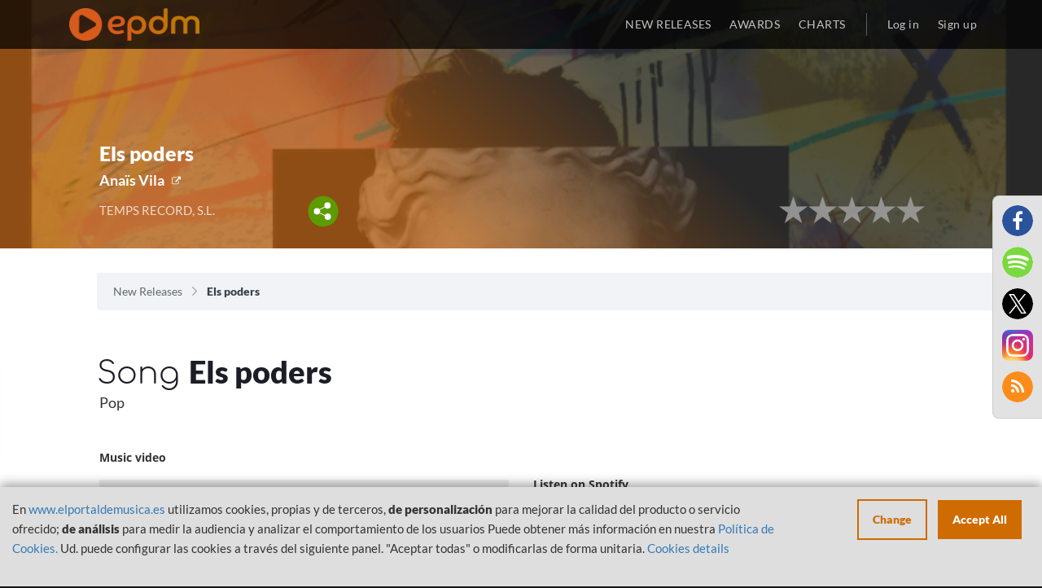

--- FILE ---
content_type: text/html; charset=UTF-8
request_url: https://www.elportaldemusica.es/single/anais-vila-els-poders?language=en-US
body_size: 6921
content:

<!DOCTYPE html>
<html lang="en-US">

<head>
    <!-- Begin Cookie Consent plugin by Silktide - http://silktide.com/cookieconsent -->
    <!-- End Cookie Consent plugin -->
    <meta charset="UTF-8">
    <meta name="viewport"
        content="width=device-width, initial-scale=1, maximum-scale=1.0, minimum-scale=1.0, user-scalable=no">
    <meta name="csrf-param" content="_SEC-EPDM">
<meta name="csrf-token" content="tewmg7iKqMollN8t6Vvzl62BkoAro-r9H_ksIWxmiJz4hFfW8NCZmRfzi3WCMam6ybDK90DGjrotgFRyHxTAqw==">
    <title>
        Els poders - Anaïs Vila | EPDM    </title>
    <meta name="description" content="Single Anaïs Vila - Els poders. OFFICIAL MUSIC SALES LISTS OF SPAIN">
<meta name="author" content="El portal de Música">
<meta name="publisher" content="El portal de Música">
<meta name="twitter:card" content="summary">
<meta name="twitter:title" content="Els poders - Anaïs Vila | EPDM">
<meta name="twitter:site" content="@portaldemusica">
<meta name="og:title" content="Els poders - Anaïs Vila | EPDM">
<meta name="og:description" content="Single Anaïs Vila - Els poders. OFFICIAL MUSIC SALES LISTS OF SPAIN">
<meta name="og:url" content="https://elportaldemusica.es/single/anais-vila-els-poders">
<meta name="og:type" content="music.song">
<meta name="og:image" content="https://elportaldemusica.es/media/c/c/ccd751591dc3ee535031feb0e42fc900c3898b0f98bf305d5c7ba19f7b292e27.jpeg">
<meta name="og:image:type" content="image/png">
<meta name="og:image:width" content="699">
<meta name="og:image:height" content="698">
<meta name="og:image:alt" content="Els poders - Anaïs Vila | EPDM">
<link href="/assets/1b0a939abaa4cda798a0917d67780303/css/font-awesome.min.css?v=1701335975" rel="stylesheet">
<link href="/assets/073fbff65cb00c27eadbe7e69b6080d1/css/bootstrap.css?v=1701335975" rel="stylesheet">
<link href="/assets/4562c8298f8e7cdf0414112c009d512e/min/jquery.rateyo.min.css?v=1701335975" rel="stylesheet">
<link href="/assets/bd8c52855427e15d64125532dec95f63/src/css/alertify.css?v=1701335975" rel="stylesheet">
<link href="/assets/f675429f79ce811449b837ae092ce6b7/themes/smoothness/jquery-ui.css?v=1701335975" rel="stylesheet">
<link href="/css/cookieconsent.css?v=1701335975" rel="stylesheet">
<link href="/css/fonts.css?v=1701335975" rel="stylesheet">
<link href="/css/site.css?v=1701335975" rel="stylesheet">
<link href="/css/main.css?v=1701335975" rel="stylesheet">
<script src="/assets/6389fc91867e04133bf772710f09fe9f/jquery.js?v=1701335975"></script>
    </head>

<body>
    <script src="/js/views-actions.js?v=1701335975"></script>           

    <header>
        <div class="header-navbar">
            <div class="container">
                <div class="header-logo col-xs-12 col-sm-3"> 
                    <a class="header-logo-href" href="/"><img class="header-logo-img" src="/images/epdm_logo.png" alt="El portal de Música" title="El portal de Música"></a>                </div>
                <div class="header-nav col-xs-12 col-sm-9 text-right no-padding">
                    <ul class="header-nav-list">
                        <li
                            class="header-nav-list-entry ">
                            <a href="/site/last">NEW RELEASES</a>                        </li>
                        <li class="header-nav-list-entry ">
                            <a href="/awards/index">AWARDS</a>                        </li>                            
                        <li class="header-nav-list-entry ">
                            <a href="/lists">CHARTS</a>                        </li>
                                                <li class="header-nav-list-entry separator hidden-xs"></li>
                                                    <li
                                class="header-nav-list-entry light ">
                                <a href="/site/login"><span class='login'></span>Log in</a>                            </li>
                                                </li>
                                                    <li
                                class="header-nav-list-entry light hidden-xs ">
                                <a href="/site/signup"><span class='login'></span>Sign up</a>                            </li>
                                            </ul>
                </div>
            </div>
        </div>
    </header>

    <div id="content">
        
<div id="nav-overlay" class="visible-xs"  >
	<ul class="nav-overlay-list">
		<li class="nav-overlay-list-entry">
			<div class="nav-search-field">
                <form id="w0" class="responsive" action="/site/search" method="get">                    <img id="nav-search-input" class="nav-overlay-list-entry-icon" src="/images/icon/magnify-nav.svg" alt="">                    <input type="text" id="searchBoxNav" class="nav-search-field-input search-field-input empty" name="term" data-placeholder="Search">                    <img id="nav-search-close" class="nav-overlay-list-entry-icon close-nav-search" src="/images/icon/close_white.svg" alt="">                </form>			</div>
		</li>
	</ul>
</div><div id="share-buttons-modal" class="reveal-modal" data-reveal aria-hidden="true" role="dialog">
    <h3>Share</h3>
    <div class="share-buttons-modal-close"></div>
    <a href="https://www.facebook.com/sharer/sharer.php?u=https://elportaldemusica.es/single/anais-vila-els-poders?language=en-US&t=Els poders" target="_blank" title="Share on Facebook">
        <img src="/images/facebook.png" alt="">    </a>
    <a href="https://twitter.com/intent/tweet?source=https://elportaldemusica.es/single/anais-vila-els-poders?language=en-US&text=Els poders:https://elportaldemusica.es/single/anais-vila-els-poders?language=en-US" target="_blank" title="Tweet">
        <img src="/images/twitter.png" alt="">    </a>
    <a href="whatsapp://send?text=https://elportaldemusica.es/single/anais-vila-els-poders?language=en-US" title="Whatsapp">
        <img src="/images/whatsapp.png" alt="">    </a>
    <a href="/rss" title="RSS">
        <img src="/images/rss.png" alt="">    </a>
</div>

<div class="view-template">
    <section id="image-overlay"
        class="gradient-orange view whitout-ranking">
                    <div class="lazy img-cover"
                data-bg="https://elportaldemusica.es/media/c/c/ccd751591dc3ee535031feb0e42fc900c3898b0f98bf305d5c7ba19f7b292e27.jpeg">
            </div>
                <div class="container-fluid text-center">
            <div class="row">
                <div class="col-sm-offset-1 col-md-4 pull-left col-xs-12 col-sm-11">
                    
<div class="panel-bottom-table">
                    <div class="panel-info panel-bottom-left whitout-position">
                        <div class="name">
            Els poders        </div>
        <div class="subname">
                                                                                                <a class="external" href="http://anaisvc.wixsite.com/anaisvila" target="_blank">Anaïs Vila</a>                    </div>
        <div class="details">
            <div class="row">
                <div class="col-xs-12 col-sm-10 col-md-12 col-lg-9">
                    <div class="detail_one">
                                                                                    TEMPS RECORD, S.L.                                                                        </div>
                    <div class="share-content">
                        <a href="#"><img class="share" src="/images/share.svg" alt=""></a>                    </div>
                </div>
            </div>
        </div>
    </div>
</div>                </div>
                <div class="col-sm-offset-1 col-md-5 col-xs-12 col-sm-11">
                    <div class="row">
    <div class="col-xs-12 pull-right col-sm-6 rank-mobile-adjust">
        <div class="info panel-bottom-right">
            <div class="awards">
                                <span class="number"></span><span></span>
            </div>
            <div class="publication_details">
                <div class="historical">
                                        <div class="row">
                        <div class="col-xs-12">
                                                    </div>
                        <div class="col-xs-12">                            
                            <div class="publication_relevant" style="text-align:right;">
                                <div class="rate">
                                    <div class="rating" data-rateyo-voted="" data-isbig="true" data-rateyo-star-width="35px"  data-rateyo-rating="0.00" data-rateyo-url="/vote/stars?publication_id=52135" data-rateyo-refresh="/vote/refreshrating?publication_id=52135"></div>                                </div>
                                <div class="rate mobile">
                                    <div class="rating" data-rateyo-voted=""  data-rateyo-star-width="19px"  data-rateyo-rating="0.00" data-rateyo-url="/vote/stars?publication_id=52135" data-rateyo-refresh="/vote/refreshrating?publication_id=52135"></div>                                </div>
                            </div>
                        </div>
                    </div>
                </div>
            </div>
        </div>
    </div>
</div>                </div>
            </div>
        </div>
    </section>
    <section class="breadcrumbs">
        <div class="container-fluid">
            <ul class="breadcrumb col-xs-12 col-sm-11 col-sm-offset-1"><li><a href="/">New Releases</a></li>
<li class="active">Els poders</li>
</ul>        </div>
    </section>

    
    <section class="title-view">
        <div class="container-fluid">
            <h1 class="section-title col-xs-11 col-xs-offset-1">
                Song <strong>
                    Els poders                </strong>
            </h1>
            <div class="row">
                <div class="col-xs-12 col-sm-10 col-sm-offset-1">
                    <div class="section-genre">
                        Pop                    </div>
                </div>
            </div>
        </div>
    </section>

    <div class="container-fluid">
        <div class="main-block">
                        
    


<div class="row">
    
                        <div class="col-xs-12 col-sm-5 col-sm-offset-1 content-video">
                <div class="title">Music video</div>
                <div class="video" style="overflow:auto;">
                                    <iframe id="youtubeplayer" allowfullscreen src="https://www.youtube.com/embed/Cvf4O3l535s?r=256648048" frameborder="0"></iframe>
                                </div>
            </div>
                <div class="col-xs-12 col-sm-5 view-details">
            <div class="title">_</div>
            <div class="details">
                

<div class="content-player">
                        <div class="title">Listen on Spotify</div>
            <div class="player" style="position:relative;">
                    <iframe id="spotifyplayer" src="https://open.spotify.com/embed?uri=spotify:track:5PdJlEnfSkL6Ze5FxbpDKQ&theme=white&view=coverart&r=1234604098" width="100%" height="80px" frameborder="0" allowtransparency="true"></iframe>
            </div>
                                                            <div class="title">Listen on Apple Music</div>
                <div class="player" style="position:relative;">
                                                    <iframe src="https://embed.music.apple.com/us/es/song/1548699281?country=es&itscg=31200&itsct=afftoolset_1&r=1424104" width="100%" height="150px" frameborder="0"></iframe>
                                        </div>
                            </div>            </div>
        </div>
    </div>        </div>

        
<div class="streaming_links">
                <div class="row">
            <div class="col-xs-12">
                <div class="row">
                    <div class="col-xs-11 side col-md-offset-1">
                                                    <div class="title-highlighted">Links<strong>Artist</strong>:</div>
                                            </div>
                </div>
                <div class="row band">
                    <div class="links">
                                                                                <a href="http://anaisvc.wixsite.com/anaisvila" target="_blank"><img class="personal_web" src="/images/personal_web.png" alt=""></a>                                                                                <a href="http://twitter.com/anaisvila" target="_blank"><img class="twitter" src="/images/twitter.png" alt=""></a>                                                                                <a href="http://www.facebook.com/anaisvilamusic/" target="_blank"><img class="facebook" src="/images/facebook.png" alt=""></a>                                                                                <a href="http://www.instagram.com/anaisvila/" target="_blank"><img class="instagram" src="/images/instagram.png" alt=""></a>                                            </div>
                </div>
            </div>
        </div>
                <div class="row">
            <div class="col-xs-12">
                <div class="row">
                    <div class="col-xs-11 side col-md-offset-1">
                        <div class="title-highlighted">also<strong>available</strong>:</div>
                    </div>
                </div>
                <div class="row band">
                    <div class="streaming">
                                                                                <a href="https://music.apple.com/es/album/els-poders/1548699276?i=1548699281&amp;uo=4" target="_blank"><img class="itunes" src="/images/itunes.png" alt=""></a>                                                                                <a href="https://open.spotify.com/track/5PdJlEnfSkL6Ze5FxbpDKQ" target="_blank"><img class="spotify" src="/images/spotify.png" alt=""></a>                                                                                <a href="http://www.youtube.com/watch?v=Cvf4O3l535s " target="_blank"><img class="youtube" src="/images/youtube.png" alt=""></a>                                                                                <a href="https://www.amazon.es/gp/product/B08SWD7PRM?ie=UTF8&amp;tag=elportaldemus-21&amp;camp=3638&amp;linkCode=xm2&amp;creativeASIN=B08SWD7PRM" target="_blank"><img class="amazon" src="/images/amazon.png" alt=""></a>                                                                                <a href="https://www.deezer.com/es/album/199602142" target="_blank"><img class="deezer" src="/images/deezer.png" alt=""></a>                                                                                <a href="https://tidal.com/browse/track/169471394" target="_blank"><img class="tidal" src="/images/tidal.png" alt=""></a>                                            </div>
                </div>
            </div>
        </div>
    <br/>
</div>                    <div class="row">
                <div class="col-xs-12">
                    <div class="row">
                        <div class="col-xs-11 side col-md-offset-1">
                            <div class="title-highlighted">
                                Other<strong>
                                    Songs                                </strong>:
                            </div>
                        </div>
                    </div>
                    <div>
                        
<section id="otros">
	<div class="row">
		<div class="col-xs-12 col-md-10 col-md-offset-1">
    	<ul id="lo-ultimo-list" class="section-list">
        	<li class="single-entry">
                            <a href="/single/anais-vila-tot">
            <div class="single-entry-image-wrapper">
                                                        <div class="lazy single-entry-image item-img-cover" data-bg="https://elportaldemusica.es/media/gallery_thumbnails/a3/a3fc562a00fe1b4be2bcc5cc739da18e.jpg"></div>
                            </div>
        </a>
        
    
                    	<p class="single-entry-album" title="Tot"><a href="/single/anais-vila-tot">Tot</a></p>
	<p class="single-entry-author" title="Anaïs Vila"><a href="/single/anais-vila-tot">Anaïs Vila</a></p>
	<p class="single-entry-genre" title="POP">POP</p>

</li><li class="single-entry">
                            <a href="/single/anais-vila-es">
            <div class="single-entry-image-wrapper">
                                                        <div class="lazy single-entry-image item-img-cover" data-bg="https://elportaldemusica.es/media/gallery_thumbnails/8f/8f1f38a20ffcbf1c3fa67e2eff02010c.jpg"></div>
                            </div>
        </a>
        
    
                    	<p class="single-entry-album" title="És"><a href="/single/anais-vila-es">És</a></p>
	<p class="single-entry-author" title="Anaïs Vila"><a href="/single/anais-vila-es">Anaïs Vila</a></p>
	<p class="single-entry-genre" title="POP">POP</p>

</li><li class="single-entry">
                            <a href="/single/anais-vila-fosc">
            <div class="single-entry-image-wrapper">
                                                        <div class="lazy single-entry-image item-img-cover" data-bg="https://elportaldemusica.es/media/gallery_thumbnails/41/41602ca777945ee411f4b345f6129f57.jpg"></div>
                            </div>
        </a>
        
    
                    	<p class="single-entry-album" title="Fosc"><a href="/single/anais-vila-fosc">Fosc</a></p>
	<p class="single-entry-author" title="Anaïs Vila"><a href="/single/anais-vila-fosc">Anaïs Vila</a></p>
	<p class="single-entry-genre" title="POP">POP</p>

</li><li class="single-entry">
                            <a href="/single/anais-vila-come-back-and-dance">
            <div class="single-entry-image-wrapper">
                                                        <div class="lazy single-entry-image item-img-cover" data-bg="https://elportaldemusica.es/media/gallery_thumbnails/ae/ae9adf7b69bbc4c67ea6e8ff8fa21906.jpg"></div>
                            </div>
        </a>
        
    
                    	<p class="single-entry-album" title="Come Back and Dance"><a href="/single/anais-vila-come-back-and-dance">Come Back and Dance</a></p>
	<p class="single-entry-author" title="Anaïs Vila"><a href="/single/anais-vila-come-back-and-dance">Anaïs Vila</a></p>
	<p class="single-entry-genre" title="POP">POP</p>

</li><li class="single-entry">
                            <a href="/single/anais-vila-the-calm">
            <div class="single-entry-image-wrapper">
                                                        <div class="lazy single-entry-image item-img-cover" data-bg="https://elportaldemusica.es/media/gallery_thumbnails/a6/a61afac1cf766e4bd4f686934ddba3a7.jpg"></div>
                            </div>
        </a>
        
    
                    	<p class="single-entry-album" title="The Calm"><a href="/single/anais-vila-the-calm">The Calm</a></p>
	<p class="single-entry-author" title="Anaïs Vila"><a href="/single/anais-vila-the-calm">Anaïs Vila</a></p>
	<p class="single-entry-genre" title="POP">POP</p>

</li>        	<div class="clearfix"></div>
    	</ul>
    	</div>
	</div>
</section>

                    </div>
                </div>
            </div>
            </div>
</div>    </div>

    <div class="modal-social-links">
        <ul class="footer-section-socialmedia"><!--
 --><li id="fb" class="footer-section-socialmedia-entry"><a href="https://www.facebook.com/elportaldemusica" target="_blank"><i class="fa fa-facebook fa-lg" alt="Facebook" title="Facebook" aria-hidden="true"></i></a></li><!--
 --><li id="sp" class="footer-section-socialmedia-entry"><a href="https://open.spotify.com/user/elportaldemusica" target="_blank"><i class="fa fa-spotify fa-lg" alt="Spotify" title="Spotify" aria-hidden="true"></i></a></li><!--
 --><li id="tw" class="footer-section-socialmedia-entry"><a href="https://twitter.com/portaldemusica" target="_blank"><i class="fa fa-twitter fa-lg" alt="Twitter" title="Twitter" aria-hidden="true"></i></a></li><!--
 --><li id="ins" class="footer-section-socialmedia-entry"><a href="https://www.instagram.com/elportaldemusica" target="_blank" style="border-radius:0;"><img src="/images/instagram_2017.png" alt="" style="width:100%;"></a></li><!--
   --><li id="yt" class="footer-section-socialmedia-entry rss"><a href="/rss" target="_blank"><i class="fa fa-rss fa-lg" alt="RSS" title="RSS" aria-hidden="true"></i></a></li><!--  --></ul>    </div>

    <footer>
        
                    <div class="container">
                <div class="footer-section col-xs-12 text-center">
                    <ul>
                        <li class="footer-section-links-list col-xs-12 col-sm-4">
                            <ul>
                                <li class="footer-section-title">
                                    <p>
                                        INFORMATION                                    </p>
                                </li>
                                <li class="footer-section-link">
                                    <a href="/site/politica-privacidad">Privacy Policy</a>                                </li>
                                <li class="footer-section-link">
                                    <a href="/site/aviso-legal">Legal warning</a>                                </li>
                                <li class="footer-section-link">
                                    <a href="/site/cookies">Cookies policy</a>                                </li>
                            </ul>
                        </li><!-- 
                            -->
                        <li class="footer-section-links-list col-xs-12 col-sm-4">
                            <ul>
                                <li class="footer-section-title">
                                    <p>
                                        USER                                    </p>
                                </li>
                                                                    <li class="footer-section-link">
                                        <a href="/site/signup">Sign Up</a>                                    </li>
                                    <li class="footer-section-link">
                                        <a href="/site/login">Log in</a>                                    </li>
                                    <li class="footer-section-link">
                                        <a href="/site/request-password-reset">Did you forget the password?</a>                                    </li>
                                                            </ul>
                        </li><!--  
                            -->
                        <li class="footer-section-links-list col-xs-12 col-sm-4">
                            <ul>
                                                                <li class="footer-section-title">
                                    <p>
                                        INFORMATION                                    </p>
                                </li>
                                <li class="footer-section-link">
                                    <a href="/site/last">Latest releases</a>                                </li>
                                <li class="footer-section-link">
                                    <a href="/lists/top-100-albums/2026/4">Top 100 Albums</a>                                </li>
                                <li class="footer-section-link">
                                    <a href="/lists/top-100-canciones/2026/4">Top 100 Songs</a>                                </li>
                                <li class="footer-section-link">
                                    <a href="/lists/top-100-vinilos/2026/4">Top 100 Vinyls</a>                                </li>
                                <li class="footer-section-link">
                                    <a href="/lists/top-50-radios/2026/4">Top 50 Radio Airplay</a>                                </li>
                                                                <li class="footer-section-link">
                                    <a href="/lists">Current charts</a>                                </li>
                                <li class="footer-section-link"><br></li>
                                <li class="footer-section-link languages-selector">
                                    <a class="flag es-ES" href="/single/anais-vila-els-poders?language=es-ES">Español</a>                                </li>
                            </ul>
                        </li>
                    </ul>
                </div>
                <div class="footer-section col-xs-12 text-center">
                    <p class="footer-section-socialmedia-title">
                        Follow us:
                    </p>
                    <ul class="footer-section-socialmedia"><!--
 --><li id="fb" class="footer-section-socialmedia-entry"><a href="https://www.facebook.com/elportaldemusica" target="_blank"><i class="fa fa-facebook fa-lg" alt="Facebook" title="Facebook" aria-hidden="true"></i></a></li><!--
 --><li id="sp" class="footer-section-socialmedia-entry"><a href="https://open.spotify.com/user/elportaldemusica" target="_blank"><i class="fa fa-spotify fa-lg" alt="Spotify" title="Spotify" aria-hidden="true"></i></a></li><!--
 --><li id="tw" class="footer-section-socialmedia-entry"><a href="https://twitter.com/portaldemusica" target="_blank"><i class="fa fa-twitter fa-lg" alt="Twitter" title="Twitter" aria-hidden="true"></i></a></li><!--
 --><li id="ins" class="footer-section-socialmedia-entry"><a href="https://www.instagram.com/elportaldemusica" target="_blank" style="border-radius:0;"><img src="/images/instagram_2017.png" alt="" style="width:100%;"></a></li><!--
   --></ul>                </div>
                <div class="footer-section col-xs-12 text-center">
                    <div class="text-center">
                        <div class="footer-section-gob" style="display:none;">
                            <img id="mecd" src="/images/gob_espana_mecd.jpg" alt="Ministerio de educación, cultura y deporte, Gobierno de España" title="Ministerio de educación, cultura y deporte, Gobierno de España">                        </div>
                    </div>
                    <div class="text-center">
                        <div class="footer-section-gob">
                            <img src="/images/financiado_logos.png" alt="Plan de recuperación, transformación y resiliencia" title="Plan de recuperación, transformación y resiliencia" style="width:95%;">                        </div>
                    </div>
                        <p class="footer-section-copyright">
                            2026 &copy; PROMUSICAE
                        </p>
                    </div>
                </div>
            </div>
            

                    <div style="color:rgba(19,19,19, 1);">
                -: cu<br/>IP: 10.10.1.134<br/>EX-IP: 18.222.26.181<br/>Frontal: Prod 2            </div>
            </footer>

        <script>
        var currentConsents = JSON.parse('{"necessary":{"label":"Necesary","checked":true,"disabled":true,"cookies":[{"name":"EPDMSESSID"},{"name":"_SEC-EPDM"},{"name":"ApplicationGatewayAffinityCORS"},{"name":"ApplicationGatewayAffinity"},{"name":"cookie_consent_status"}],"details":[{"title":"Cookie","description":"EPDMSESSID"},{"title":"Cookie","description":"_SEC-EPDM"},{"title":"Cookie","description":"ApplicationGatewayAffinityCORS"},{"title":"Cookie","description":"ApplicationGatewayAffinity"},{"title":"Cookie","description":"cookie_consent_status"}]},"statistics":{"checked":false,"label":"Analytics","cookies":[{"name":"_ga"},{"name":"_gat","domain":"","path":"\/"},{"name":"_gid","domain":"","path":"\/"},{"name":"_gat_gtag_UA_27075944_1","domain":".elportaldemusica.es","path":"\/"},{"name":"_ga","domain":".elportaldemusica.es","path":"\/"},{"name":"_gat","domain":".elportaldemusica.es","path":"\/"},{"name":"_gid","domain":".elportaldemusica.es","path":"\/"}],"details":[{"title":"Google Analytics","description":"Create analytical and statistical data"},{"title":"Cookie","description":"_ga, _gat, _gid, _gali"}]},"media":{"checked":false,"label":"Personalizaci\u00f3n","description":"Required to view music players","cookies":[{"name":"_ga_S35RN5WNT2","domain":".spotify.com","path":"\/"},{"name":"_pin_unauth","domain":".spotify.com","path":"\/"},{"name":"sp_adid","domain":".spotify.com","path":"\/"},{"name":"_ga","domain":".spotify.com","path":"\/"},{"name":"OptanonAlertBoxClosed","domain":".spotify.com","path":"\/"},{"name":"sp_key","domain":".spotify.com","path":"\/"},{"name":"sp_t","domain":".spotify.com","path":"\/"},{"name":"OptanonConsent","domain":".spotify.com","path":"\/"},{"name":"spot","domain":".spotify.com","path":"\/"},{"name":"_scid","domain":".spotify.com","path":"\/"},{"name":"CONSENT","domain":".youtube.com","path":"\/"},{"name":"SID","domain":".youtube.com","path":"\/"},{"name":"PREF","domain":".youtube.com","path":"\/"},{"name":"APISID","domain":".youtube.com","path":"\/"},{"name":"SAPISID","domain":".youtube.com","path":"\/"},{"name":"__Secure-3PAPISID","domain":".google.com","path":"\/"},{"name":"__Secure-3PAPISID","domain":".youtube.com","path":"\/"},{"name":"SIDCC","domain":".youtube.com","path":"\/"},{"name":"SAPISID","domain":".google.com","path":"\/"},{"name":"APISID","domain":".google.com","path":"\/"},{"name":"SEARCH_SAMESITE","domain":".google.com","path":"\/"},{"name":"OTZ","domain":"www.google.com","path":"\/"},{"name":"SID","domain":".google.com","path":"\/"},{"name":"1P_JAR","domain":".google.com","path":"\/"},{"name":"SDVID","domain":"www.google.com","path":"\/"},{"name":"SIDCC","domain":".google.com","path":"\/"},{"name":"_ga","domain":".apis.google.com","path":"\/"},{"name":"__utma","domain":".deezer.com","path":"\/"},{"name":"__utmz","domain":".deezer.com","path":"\/"},{"name":"_abck","domain":".deezer.com","path":"\/"},{"name":"dssf","domain":".apple.com","path":"\/"},{"name":"aa_lastvisit","domain":".apple.com","path":"\/"},{"name":"xp_abc","domain":".apple.com","path":"\/"},{"name":"s_fid","domain":".apple.com","path":"\/"},{"name":"xp_ab","domain":".apple.com","path":"\/"},{"name":"xp_ci","domain":".apple.com","path":"\/"}],"details":[{"title":"youtube.com","description":"Reproductor de v\u00eddeo"},{"title":"deezer.com","description":"Reproductor de m\u00fasica"},{"title":"music.apple.com","description":"Reproductor de m\u00fasica"},{"title":"spotify.com","description":"Reproductor de m\u00fasica"}]}}');
    </script>

    
    <div class="cookie-consent-popup">
        <div class="cookie-consent-top-wrapper">
            <div class="cookie-consent-disclaimer">
                <p class="cookie-consent-message">
                    <span class="cookie-consent-text">
                        En <a href="http://www.elportaldemusica.es">www.elportaldemusica.es</a> utilizamos cookies, propias y de terceros, <strong>de personalización</strong> para mejorar la calidad del producto o servicio ofrecido; <strong>de análisis</strong> para medir la audiencia y analizar el comportamiento de los usuarios

Puede obtener más información en nuestra <a href="https://www.elportaldemusica.es/site/cookies" target="blank">Política de Cookies.</a>

Ud. puede configurar las cookies a través del siguiente panel. "Aceptar todas" o modificarlas de forma unitaria.                    </span>
                    <a class="cookie-consent-link" href="https://www.elportaldemusica.es/site/cookies">Cookies details</a>                </p>
            </div>
            <div class="cookie-consent-actions">
                <button class="cookie-consent-controls-toggle">
                    Change                </button>
                <button class="cookie-consent-accept-all">
                    Accept All                </button>
            </div>
        </div>
        <div class="cookie-consent-controls">
                            <label for="necessary" class="cookie-consent-control">
                    <label class="switch">
                        <input type="checkbox" id="necessary" class="cookie-consent-checkbox" name="necessary" value="1" checked disabled data-cc-consent="necessary">                        <span class="slider round"></span>
                    </label>

                    <span>
                        Necesary                    </span>
                </label>
                            <label for="statistics" class="cookie-consent-control">
                    <label class="switch">
                        <input type="checkbox" id="statistics" class="cookie-consent-checkbox" name="statistics" value="1" data-cc-consent="statistics">                        <span class="slider round"></span>
                    </label>

                    <span>
                        Analytics                    </span>
                </label>
                            <label for="media" class="cookie-consent-control">
                    <label class="switch">
                        <input type="checkbox" id="media" class="cookie-consent-checkbox" name="media" value="1" data-cc-consent="media">                        <span class="slider round"></span>
                    </label>

                    <span>
                        Personalización                    </span>
                </label>
                        <button class="cookie-consent-save" data-cc-namespace="popup">
                Save            </button>
        </div>
    </div>

    <script src="/assets/e5807f379604aa189e15fa61fcd452f6/yii.js?v=1701335975"></script>
<script src="/assets/e5807f379604aa189e15fa61fcd452f6/yii.activeForm.js?v=1701335975"></script>
<script src="/assets/073fbff65cb00c27eadbe7e69b6080d1/js/bootstrap.js?v=1701335975"></script>
<script src="/assets/4562c8298f8e7cdf0414112c009d512e/min/jquery.rateyo.min.js?v=1701335975"></script>
<script src="/assets/bd8c52855427e15d64125532dec95f63/src/js/alertify.js?v=1701335975"></script>
<script src="/assets/f675429f79ce811449b837ae092ce6b7/jquery-ui.js?v=1701335975"></script>
<script src="/assets/f5d4d139bc046a3d10a5320e189ce3f0/src/URI.min.js?v=1701335975"></script>
<script src="/js/vanilla-lazyload/lazyload.min.js?v=1701335975"></script>
<script src="/js/vanilla-lazyload/lazyload-init.js?v=1701335975"></script>
<script src="/js/nav-search.js?v=1701335975"></script>
<script src="/js/rating.js?v=1701335975"></script>
<script src="/js/cookie-consent/cookie-consent.js?v=1701335975"></script>
<script src="/js/cookie-consent/cookie-consent-init.js?v=1701335975"></script>
<script src="/js/utilities.js?v=1701335975"></script>
<script src="/js/sections.js?v=1701335975"></script>
<script>    // Add section to sections to update
    sectionsAdjustImages.push("#lo-ultimo");
    // Collapse header on scroll and keep it fixed
    /*$(window).scroll(function(e){
        var imageHeader = $(".header-image");
        if($(this).scrollTop() > 200){
            imageHeader.addClass("expand");
	    } else {
            imageHeader.removeClass("expand");
	    }
    });*/</script>
<script>jQuery(function ($) {
jQuery('#w0').yiiActiveForm([], []);
});</script></body>

</html>



--- FILE ---
content_type: text/javascript
request_url: https://www.elportaldemusica.es/js/vanilla-lazyload/lazyload-init.js?v=1701335975
body_size: 798
content:
var myLazyLoad = null;
var retriesLazyImages = {};


$('document').ready(function(){
    myLazyLoad = new LazyLoad({
            elements_selector: ".lazy",
            threshold: 800,
            callback_error: function(e){
                var elementSrc = $(e).data("bg");
                if(elementSrc){
                    elementSrc = removeParam("rndll",elementSrc);
                }
                if(typeof retriesLazyImages[elementSrc] == 'undefined'){
                    retriesLazyImages[elementSrc] = 0;
                }
                if(parseInt(retriesLazyImages[elementSrc]) < 5){
                    LazyLoad.resetStatus(e);
                    var elementSrcWithUrl = addRnd(elementSrc);
                    $(e).data("bg",elementSrcWithUrl);
                    $(e).attr('data-bg', elementSrcWithUrl);
                    retriesLazyImages[elementSrc]++;
                    
                    var delay = retriesLazyImages[elementSrc]*100; 
                    setTimeout(function(){
                        myLazyLoad.update();
                    },Math.min(delay,300));
                }
            }
            /*callback_enter: function(){console.log('enter');},
            callback_set: function(){console.log('set');},
            callback_load: function(){console.log('load');},
            callback_error: function(){console.log('error');}*/
    });
});

function addRnd(urlStr){
  let rnd = Math.random();
  console.log("---------------------");
  console.log(urlStr);
  console.log("---------------------");
  let url = new URL(urlStr);
  url.searchParams.set("rndll",rnd);  // in case called multiple times
  return url.toString();
};

function removeParam(key, sourceURL) {
    var rtn = sourceURL.split("?")[0],
        param,
        params_arr = [],
        queryString = (sourceURL.indexOf("?") !== -1) ? sourceURL.split("?")[1] : "";
    if (queryString !== "") {
        params_arr = queryString.split("&");
        for (var i = params_arr.length - 1; i >= 0; i -= 1) {
            param = params_arr[i].split("=")[0];
            if (param === key) {
                params_arr.splice(i, 1);
            }
        }
        if(params_arr && typeof params_arr == 'array' && params_arr.length > 0){
            rtn = rtn + "?" + params_arr.join("&");
        }
    }
    return rtn;
}